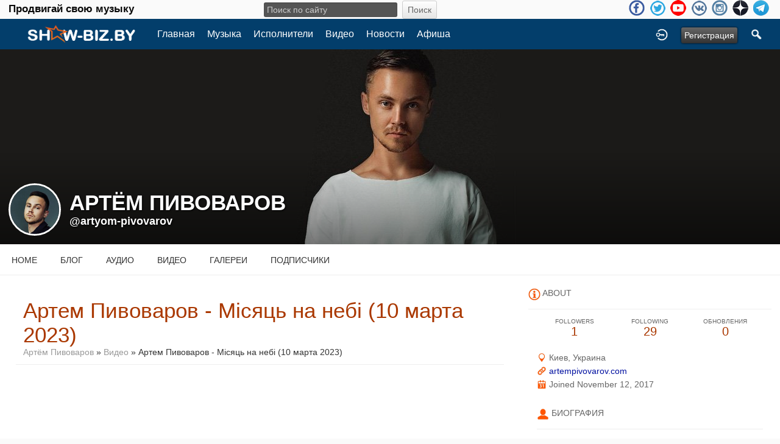

--- FILE ---
content_type: text/html; charset=utf-8
request_url: https://show-biz.by/artyom-pivovarov/youtube/14924/10-2023
body_size: 12542
content:
<!doctype html>
<html lang="ru" dir="ltr">
<head>
<title>Артем Пивоваров - Місяць На Небі (10 Марта 2023) - Артём Пивоваров | show-biz.by</title>
<meta http-equiv="Content-Type" content="text/html; charset=utf-8">
<link rel="apple-touch-icon" sizes="57x57" href="/apple-icon-57x57.png">
<link rel="apple-touch-icon" sizes="60x60" href="/apple-icon-60x60.png">
<link rel="apple-touch-icon" sizes="72x72" href="/apple-icon-72x72.png">
<link rel="apple-touch-icon" sizes="76x76" href="/apple-icon-76x76.png">
<link rel="apple-touch-icon" sizes="114x114" href="/apple-icon-114x114.png">
<link rel="apple-touch-icon" sizes="120x120" href="/apple-icon-120x120.png">
<link rel="apple-touch-icon" sizes="144x144" href="/apple-icon-144x144.png">
<link rel="apple-touch-icon" sizes="152x152" href="/apple-icon-152x152.png">
<link rel="apple-touch-icon" sizes="180x180" href="/apple-icon-180x180.png">
<link rel="icon" type="image/png" sizes="192x192"  href="/android-icon-192x192.png">
<link rel="icon" type="image/png" sizes="32x32" href="/favicon-32x32.png">
<link rel="icon" type="image/png" sizes="96x96" href="/favicon-96x96.png">
<link rel="icon" type="image/png" sizes="16x16" href="/favicon-16x16.png">
<link rel="manifest" href="/manifest.json">
<meta name="msapplication-TileColor" content="#ffffff">
<meta name="msapplication-TileImage" content="/ms-icon-144x144.png">
<meta name="theme-color" content="#ffffff">
<meta name="viewport" content="width=device-width, initial-scale=1.0">
<link rel="stylesheet" href="https://show-biz.by/data/cache/xxShowbiz/Secca4e01a0f416b610a4721342f12e40.css" media="screen" type="text/css">
<script type="text/javascript" src="https://show-biz.by/data/cache/xxShowbiz/S0a9eaeb0c4bf40e32742bf125af4424d.js"></script>

<!-- Yandex.Metrika counter --> <script type="text/javascript" > (function (d, w, c) { (w[c] = w[c] || []).push(function() { try { w.yaCounter27047375 = new Ya.Metrika({ id:27047375, clickmap:true, trackLinks:true, accurateTrackBounce:true, webvisor:true, trackHash:true }); } catch(e) { } }); var n = d.getElementsByTagName("script")[0], s = d.createElement("script"), f = function () { n.parentNode.insertBefore(s, n); }; s.type = "text/javascript"; s.async = true; s.src = "https://mc.yandex.ru/metrika/watch.js"; if (w.opera == "[object Opera]") { d.addEventListener("DOMContentLoaded", f, false); } else { f(); } })(document, window, "yandex_metrika_callbacks"); </script> <noscript><div><img src="https://mc.yandex.ru/watch/27047375" style="position:absolute; left:-9999px;" alt="" /></div></noscript> <!-- /Yandex.Metrika counter -->
<script data-ad-client="ca-pub-0080184441241596" async src="https://pagead2.googlesyndication.com/pagead/js/adsbygoogle.js"></script>
<script async src="https://www.googletagmanager.com/gtag/js?id=UA-3285582-4"></script>
<script>
  window.dataLayer = window.dataLayer || [];
  function gtag() { dataLayer.push(arguments); }
  gtag('js', new Date());
  gtag('config', 'UA-3285582-4');
</script>
</head>

<body>

<div class="index_top_line desk">
    <div class="row">
        <div class="col12">
                                                    
                <div class="top_line">
                    <div class="wrap">
			<div class="desktop slogan col4">
			    <span class="large white">Продвигай свою музыку<br>
			</div>
			<div class="desktop search_line col4">
			    
<div style="white-space:nowrap">
    <form action="https://show-biz.by/search/results/all/1/4" method="get" style="margin-bottom:0">
        <input type="hidden" name="jr_html_form_token" value="fbbbf110cdd573ef592b8bcce12854f2">
        <input id=" search_input" type="text" name="search_string" style="width:50%" class="form_text" placeholder="Поиск по сайту" onkeypress="if (event && event.keyCode === 13 && this.value.length > 0) { $(this).closest('form').submit(); }">&nbsp;<input type="submit" class="form_button" value="Поиск">
    </form>
</div>

			</div>

                        <ul class="social_top clearfix">
                                                            <li><a href="https://www.facebook.com/groups/1374496069546638/" class="social-facebook" target="_blank"></a></li>
                                                                                        <li><a href="https://twitter.com/869Georg" class="social-twitter" target="_blank"></a></li>
                                                                                                                                                <li><a href="https://www.youtube.com/channel/UCaKxr3nZQHC1ruVr1zwHsQg" class="social-youtube" target="_blank"></a></li>
                                                                                        <li><a href="https://vk.com/showbizby" class="social-vkontakte" target="_blank"></a></li>
                                                                                        <li><a href="https://www.instagram.com/newmusictimes/" class="social-instagram" target="_blank"></a></li>
                                                            <li><a href="https://zen.yandex.ru/id/5ace47444bf161445e081690" class="social-zen" target="_blank"></a></li>
                                <li><a href="https://t.me/showbizby" class="social-telegram" target="_blank"></a></li>
                        </ul>
                    </div>
                </div>
        </div>
    </div>
</div>

<div id="header">
    <div class="menu_pad">
        <div id="header_content" style="display: table; width: 100%;">
            <div style="display: table-row">
                <div style="width: 8%; height: 50px; display: table-cell; vertical-align: middle;">
                    <ul>
                        <li class="mobile" id="menu_button"><a href="#menu2"></a></li>
                        <li class="desk"><a href="https://show-biz.by"><img src="https://show-biz.by/image/img/skin/xxShowbiz/show-biz-logo-50.png?skin=xxShowbiz&v=1645391875" width="100" height="50" class="jlogo" alt="show-biz.by" title="show-biz.by"></a></li>
                    </ul>
                </div>
                <div style="display: table-cell; vertical-align: middle;">
                    <div id="menu_content">
    <nav id="menu-wrap">
        <ul id="menu">

                                        
                <li class="desk right"><a onclick="jrSearch_modal_form()" title="Поиск"><img src="https://show-biz.by/image/img/skin/xxShowbiz/search44.png?skin=xxShowbiz&v=1485502176" width="22" height="22" alt="Поиск" title="Поиск"></a></li>
            
                        
                        


                            
                                    <li class="right"><button id="user-create-account" class="form_button" onclick="window.location='https://show-biz.by/user/signup'">
                            Регистрация
                        </button></li>
                                <li class="right"><a href="https://show-biz.by/user/login" title="Войти">
                        <img src="https://show-biz.by/image/img/skin/xxShowbiz/login.png?skin=xxShowbiz&v=1485502176" width="22" height="22" alt="login" title="login">
                    </a></li>
            
                        
            <li >
    <a href="https://show-biz.by/" onclick="" class="menu_0_link" data-topic="">Главная</a>
    </li>
<li >
    <a href="https://show-biz.by/music" onclick="" class="menu_0_link" data-topic="music">Музыка</a>
    </li>
<li >
    <a href="https://show-biz.by/artists" onclick="" class="menu_0_link" data-topic="artists">Исполнители</a>
    </li>
<li >
    <a href="https://show-biz.by/video" onclick="" class="menu_0_link" data-topic="video">Видео</a>
    </li>
<li >
    <a href="https://show-biz.by/news" onclick="" class="menu_0_link" data-topic="news">Новости</a>
    </li>
<li >
    <a href="https://show-biz.by/events" onclick="" class="menu_0_link" data-topic="events">Афиша</a>
    </li>

        </ul>
    </nav>
</div>

                </div>
            </div>
        </div>
    </div>
    <div class="sb-slidebar sb-left">
    <nav>
        <ul class="sb-menu">

            <li class="left"><a href="https://show-biz.by">Home</a></li>

                        <li >
    <a href="https://show-biz.by/" onclick="" class="menu_0_link" data-topic="">Главная</a>
    </li>
<li >
    <a href="https://show-biz.by/music" onclick="" class="menu_0_link" data-topic="music">Музыка</a>
    </li>
<li >
    <a href="https://show-biz.by/artists" onclick="" class="menu_0_link" data-topic="artists">Исполнители</a>
    </li>
<li >
    <a href="https://show-biz.by/video" onclick="" class="menu_0_link" data-topic="video">Видео</a>
    </li>
<li >
    <a href="https://show-biz.by/news" onclick="" class="menu_0_link" data-topic="news">Новости</a>
    </li>
<li >
    <a href="https://show-biz.by/events" onclick="" class="menu_0_link" data-topic="events">Афиша</a>
    </li>


                            
                <li><a onclick="jrSearch_modal_form()" title="Joined">Search</a></li>
            
                        
                        
            
                        
        </ul>
    </nav>
    <div id="searchform" class="search_box" style="display:none;">
        
        
<div style="white-space:nowrap">
    <form action="https://show-biz.by/search/results/all/1/4" method="GET" style="margin-bottom:0">
        <input type="hidden" name="jr_html_form_token" value="77d1185c8aa47826027f5ad149de0b39">
        <input id=" search_input" type="text" name="search_string" style="width:65%" class="form_text" placeholder="Поиск по сайту" onkeypress="if (event && event.keyCode === 13 && this.value.length > 0) { $(this).closest('form').submit(); }">&nbsp;<input type="submit" class="form_button" value="Поиск">
    </form>
</div>

        <div class="clear"></div>
    </div>
</div>

</div>

<div id="searchform" class="search_box " style="display:none;">
    
    
<div style="white-space:nowrap">
    <form action="https://show-biz.by/search/results/all/1/4" method="get" style="margin-bottom:0">
        <input type="hidden" name="jr_html_form_token" value="25be8ab8602e5a6958332989a0bc3f97">
        <input id=" search_input" type="text" name="search_string" style="width:70%" class="form_text" placeholder="Поиск по сайту" onkeypress="if (event && event.keyCode === 13 && this.value.length > 0) { $(this).closest('form').submit(); }">&nbsp;<input type="submit" class="form_button" value="Поиск">
    </form>
</div>

    <div style="float:right;clear:both;margin-top:3px;">
        <a class="simplemodal-close"><link rel="stylesheet" property="stylesheet" href="https://show-biz.by/core/icon_css/20/black/?_v=1726828512"><span class="sprite_icon sprite_icon_20 sprite_icon_black_20"><span class="sprite_icon_20 sprite_icon_black_20 sprite_icon_20_img sprite_icon_black_20_img sprite_icon_20_close sprite_icon_black_20_close">&nbsp;</span></span></a>
    </div>
    <div class="clear"></div>
</div>

<div id="wrapper">

    <div id="content">

<noscript>
    <div class="item error center" style="margin:12px">
        This site requires Javascript to function properly - please enable Javascript in your browser
    </div>
</noscript>

        <!-- end header.tpl -->



<section id="profile">

            
    <div id="profile_header">
        <div class="clearfix" style="position: relative;">
                            <a href="https://show-biz.by/profile/image/profile_header_image/1501/1280" data-lightbox="profile_header" title="Click to see full image">
                    <img src="https://show-biz.by/profile/image/profile_header_image/1501/1280/crop=4:1/_v=1d5941510508642" class="img_scale" alt="Артём Пивоваров">
                </a>
                        <div class="profile_hover"></div>
                        <div class="profile_info">
                <div class="wrap">
                    <div class="table">
                        <div class="table-row">
                            <div class="table-cell profile-image">
                                <div class="profile_image">
                                                                            <img src="https://show-biz.by/profile/image/profile_image/1501/xxlarge/crop=auto/_v=1d5941510508642" class="img_scale img_shadow" alt="Артём Пивоваров">
                                                                    </div>
                            </div>
                            <div class="table-cell">
                                <div class="profile_name">
                                    Артём Пивоваров<br>
                                    <span><a href="https://show-biz.by/artyom-pivovarov">@artyom-pivovarov</a> </span>
                                </div>
                            </div>
                        </div>
                    </div>
                </div>
            </div>
        </div>
    </div>

    <section id="profile_menu" style="overflow: visible">
        <div class="menu_banner clearfix">
            <div class="table">
                <div class="table-row">
                    <div class="table-cell">
                                                                            <ul id="horizontal">

                    <li><a href="https://show-biz.by/artyom-pivovarov">Home</a></li>
        
                                    <li><a href="https://show-biz.by/artyom-pivovarov/blog">Блог</a></li>
                                                <li><a href="https://show-biz.by/artyom-pivovarov/audio">Аудио</a></li>
                                                <li><a href="https://show-biz.by/artyom-pivovarov/video">Видео</a></li>
                                                <li><a href="https://show-biz.by/artyom-pivovarov/gallery">Галереи</a></li>
                                                <li><a href="https://show-biz.by/artyom-pivovarov/follow">Подписчики</a></li>
                    
    </ul>


                    </div>
                    <div class="table-cell" style="width: 20px; white-space: nowrap; padding: 0 10px;">
                        
                        
                        
                        
                                                
                    </div>
                </div>
            </div>
        </div>
    </section>

    <div class="row profile_body">


<div class="col8 ">
    <div class="wrap">
        
<div class="block">

    <div class="title">
        <div class="block_config">

            

        </div>
        <h1>Артем Пивоваров - Місяць на небі (10 марта 2023)</h1>
        <div class="breadcrumbs">

            <a href="https://show-biz.by/artyom-pivovarov/">Артём Пивоваров</a> &raquo;
                            <a href="https://show-biz.by/artyom-pivovarov/video">Видео</a>
                        &raquo; Артем Пивоваров - Місяць на небі (10 марта 2023)

        </div>
    </div>

    <div class="block_content">

        <div class="item">

            <div class="container">
                <div class="row">
                    <div class="col12 last">
                        <div class="5">
                            <script type="text/javascript">
    $(document).ready(function() {
                var id = $('#ytplayer6213z9');
        var tw = id.width();
        var th = Math.round(tw / 1.778);
        if (th < 300) {
            th = 300;
        }
        id.height(th);
    });
</script>
<iframe id="ytplayer6213z9" type="text/html" width="100%" height="480" style="border:0" src="//www.youtube.com/embed/-Q0073NgZ0Q?autoplay=1&amp;wmode=transparent&amp;playsinline=1" webkitallowfullscreen mozallowfullscreen allowfullscreen playsinline webkit-playsinline></iframe>

                        </div>
                    </div>
                </div>
                <div class="row">
                    <div class="col2">
                        <div class="block_image" style="margin-top:12px;">
                            <img src="https://i.ytimg.com/vi/-Q0073NgZ0Q/hqdefault.jpg" class="iloutline img_scale"><br>
                            <div style="margin:6px 0 0 20px;">
                                
                            </div>
                        </div>
                    </div>
                    <div class="col10 last">
                        <div class="p5" style="margin:12px 0 0 6px;">
                            <span class="info">Категория:</span> <span class="info_c">Официальный клип</span><br>
                            <span class="info">Продолжительность:</span> <span class="info_c">00:04:02</span><br>
                            <span class="info">Описание:</span><br>
                            <div class="normal p5" style="max-width:555px;overflow:auto;height:75px">
                                Твої Вірші, Мої Ноти: відвертість української душі в новому альбомі Артема Пивоварова<br>
<br>
Артем Пивоваров презентує альбом «Твої вірші, мої ноти» - зібрання пісень, створених у межах однойменного авторського проєкту, головною метою якого є популяризація української культури через призму музики.<br>
<br>
«Твої вірші, мої ноти» - це свіжий погляд на творчу спадщину українців. Альбом сповнений мудрості пращурів та відвертості української душі. Він про щирість, любов, переживання, сум та радість. Про все те, що відчував чи не кожен з нас і що так майстерно описали поети.<br>
<br>
До платівки увійшли треки, що вже полюбилися слухачам, а також 2 оновлені версії пісень та 3 прем’єри. У записі альбому взяли участь: NK, DOROFEEVA, Олег Скрипка, Оля Полякова, alyona alyona, KALUSH, ZLATA OGNEVICH, Yarmak, Лілу45, SHUMEI, Євген Хмара, Павло Шилько.<br>
<br>
Артем Пивоваров: «Коли я почав заглиблюватися у світ української поезії, зрозумів, що це стане частиною моєї творчості. У нас є багато яскравих постатей, які впливали на розвиток культури та сприяли формуванню важливих ментальних рис українців. Я хочу, щоб про цих митців та їхню творчість дізнавалося якомога більше людей. Це головна мета проєкту «Твої вірші, мої ноти» і моя важлива місія. Цей альбом є відображенням внутрішнього світу українців. Послухавши його, можна дізнатися більше про українську душу та долю нашого народу».<br>
<br>
___________________<br>
<br>
Альбом доступний на всіх цифрових майданчиках: <a href="https://promo.bestmusic.com.ua/fanlink/4169/" target="_blank" rel="nofollow noopener">https://promo.bestmusic.com.ua/fanlink/4169/</a><br>
<br>
Lyrics: Ukrainian folk song<br>
Music by Pivovarov Production<br>
Mixing: Nikita Shkuropat<br>
<br>
Director: Perov<br>
DOP, edit, color: Oleksandr Shaporynskyi<br>
Retouch: Yuri Brovarnyi<br>
Lighting designer: Alex Kariaka<br>
<br>
BOOKING/ MANAGER: Daria Cherednichenko, +38 (063) 754 64 46<br>
pivovarovbooking@gmail.com<br>
PR: Rina Volosiuk, +38 (063) 597 29 73<br>
pr.pivovarov@gmail.com<br>
Creative Copywriter: Viktoria Omelchenko<br>
<br>
Артем Пивоваров:<br>
Facebook: <a href="http://fb.com/artem.pivovarov1" target="_blank" rel="nofollow noopener">http://fb.com/artem.pivovarov1</a> <br>
Instagram: <a href="http://instagram.com/pivovarovmusic" target="_blank" rel="nofollow noopener">http://instagram.com/pivovarovmusic</a> <br>
Telegram: <a href="https://t.me/pivovarov_home" target="_blank" rel="nofollow noopener">https://t.me/pivovarov_home</a> <br>
TikTok: <a href="https://www.tiktok.com/@artempivovarov" target="_blank" rel="nofollow noopener">https://www.tiktok.com/@artempivovarov</a><br>
Web site: <a href="http://artempivovarov.com/" target="_blank" rel="nofollow noopener">http://artempivovarov.com/</a><br>
<br>
Слухай хіт «Маніфест» у Apple Musiс: <a href="https://apple.co/3RCJ3v6" target="_blank" rel="nofollow noopener">https://apple.co/3RCJ3v6</a><br>
І Spotify: <a href="https://spoti.fi/3RtTJMg" target="_blank" rel="nofollow noopener">https://spoti.fi/3RtTJMg</a><br>
___
                            </div>
                        </div>
                    </div>
                </div>
            </div>
        </div>

                
<a id="jrYouTube_1501_14924_cm_section"></a>
<a id="comment_section"></a>

    
<div id="jrYouTube_1501_14924_comments" class="comment_page_section">

            
            

    
</div>


    
    <div class="item"><div class="p5"><a href="https://show-biz.by/user/login?r=1">You must be logged in to post a comment</a></div></div>

<a id="tag_section"></a>

<div class="item">

    <h3>Tags</h3>

    <div id="existing_tags">
        <!-- existing tags for this item load here -->
    </div>

    </div>

<script type="text/javascript">
    $(document).ready(function() {
        jrTags_load('jrYouTube', '14924');
    });
</script>



    </div>

</div>

    </div>
</div>

        <div class="col4 sidebar">
    <div>
        <div style="padding: 1.5em 1em 0;">
            <div>
        	<!-- Yandex.RTB R-A-605739-2 -->
<div id="yandex_rtb_R-A-605739-2"></div>
<script type="text/javascript">
(function(w, d, n, s, t) {
    w[n] = w[n] || [];
    w[n].push(function() {
	Ya.Context.AdvManager.render({
	    blockId: "R-A-605739-2",
	    renderTo: "yandex_rtb_R-A-605739-2",
	    async: true
	});
    });
    t = d.getElementsByTagName("script")[0];
    s = d.createElement("script");
    s.type = "text/javascript";
    s.src = "//an.yandex.ru/system/context.js";
    s.async = true;
    t.parentNode.insertBefore(s, t);
})(this, this.document, "yandexContextAsyncCallbacks");
</script>
                <div class="head">
                    <link rel="stylesheet" property="stylesheet" href="https://show-biz.by/core/icon_css/20/ff5500/?_v=1726828514"><span class="sprite_icon sprite_icon_20 sprite_icon_ff5500_20"><span class="sprite_icon_20 sprite_icon_ff5500_20 sprite_icon_20_img sprite_icon_ff5500_20_img sprite_icon_20_info sprite_icon_ff5500_20_info">&nbsp;</span></span>
                    <span>About</span>
                </div>
                <div class="profile_information">
                                            <div class="profile_data">
                            
                            
                            
                                                                                                                    <ul class="clearfix">
                                <li onclick="jrCore_window_location('https://show-biz.by/artyom-pivovarov/follow')">
                                    <span>Followers</span>
                                    1</li>
                                <li onclick="jrCore_window_location('https://show-biz.by/follow/following')">
                                    <span>Following</span>
                                    29</li>
                                <li onclick="jrCore_window_location('https://show-biz.by/artyom-pivovarov/timeline/timeline')">
                                    <span>Обновления</span>
                                    0</li>
                            </ul>
                        </div>
                    
                                            <span><link rel="stylesheet" property="stylesheet" href="https://show-biz.by/core/icon_css/16/ff5500/?_v=1726828514"><span class="sprite_icon sprite_icon_16 sprite_icon_ff5500_16"><span class="sprite_icon_16 sprite_icon_ff5500_16 sprite_icon_16_img sprite_icon_ff5500_16_img sprite_icon_16_location sprite_icon_ff5500_16_location">&nbsp;</span></span> Киев, Украина</span>
                                                                <span><span class="sprite_icon sprite_icon_16 sprite_icon_ff5500_16"><span class="sprite_icon_16 sprite_icon_ff5500_16 sprite_icon_16_img sprite_icon_ff5500_16_img sprite_icon_16_link sprite_icon_ff5500_16_link">&nbsp;</span></span> <a href="http://artempivovarov.com"
                                                                                    target="_blank">artempivovarov.com</a></span>
                                        <span><span class="sprite_icon sprite_icon_16 sprite_icon_ff5500_16"><span class="sprite_icon_16 sprite_icon_ff5500_16 sprite_icon_16_img sprite_icon_ff5500_16_img sprite_icon_16_calendar sprite_icon_ff5500_16_calendar">&nbsp;</span></span> Joined November 12, 2017</span>
                    
<script type="text/javascript">
$(document).ready(function(){
    $.get('https://show-biz.by/user/online_status/profile/1501/900/default/__ajax=1', function(res) { $('#u921a8f').html(res); });
});
</script>
<div id="u921a8f"></div>
                </div>
            </div>

                            <div class="wrap">
                    <div class="head">
                        <span class="sprite_icon sprite_icon_20 sprite_icon_ff5500_20"><span class="sprite_icon_20 sprite_icon_ff5500_20 sprite_icon_20_img sprite_icon_ff5500_20_img sprite_icon_20_profile sprite_icon_ff5500_20_profile">&nbsp;</span></span>
                        <span>Биография</span>
                    </div>
                    <div class="bio">
                        Артём Владимирович Пивоваров (род. 28 июня 1991, г. Волчанск, Харьковская область, Украина) – украинский певец, автор песен, саунд-продюсер. Работет в стиле в стиле индии-поп. В 2017 году Пивоваров вошёл в десятку самых популярных артистов Украины по версии газеты «Комсомольская правда». Артем в 12 лет начал учиться игре на гитаре, однако через 3 месяца бросил обучение из-за конфликта с...
                    </div>
                    <div class="bio-more">
                                                    <a class="full_bio"
                               onclick="xxShowbiz_modal('#bio_modal')">Читать полную биографию</a>
                                            </div>
                    <div class="modal" id="bio_modal" style="display: none">
                        <div style="padding: 1em 1em 0">
                            Биография
                            <div style="float: right;">
                                <link rel="stylesheet" property="stylesheet" href="https://show-biz.by/core/icon_css/22/black/?_v=1726828514"><span class="sprite_icon sprite_icon_22 sprite_icon_black_22 simplemodal-close"><span class="sprite_icon_22 sprite_icon_black_22 sprite_icon_22_img sprite_icon_black_22_img sprite_icon_22_close sprite_icon_black_22_close">&nbsp;</span></span>
                            </div>
                        </div>
                        <div class="wrap">
                            <div style="max-height: 400px; overflow: auto">
                                <p>Артём Владимирович Пивоваров (род. 28 июня 1991, г. Волчанск, Харьковская область, Украина) – украинский певец, автор песен, саунд-продюсер. Работет в стиле в стиле индии-поп. В 2017 году Пивоваров вошёл в десятку самых популярных артистов Украины по версии газеты «Комсомольская правда». Артем в 12 лет начал учиться игре на гитаре, однако через 3 месяца бросил обучение из-за конфликта с педагогом.</p>
<p>После окончания девятого класса средней школы поступил в Волчанский медицинский колледж. Дальнейшее образование продолжил в Национальной академии городского хозяйства в Харькове, где защитил диплом бакалавра по экологии.<br><br>В 2011 году Пивоваров стал вокалистом харьковской группы «Dance Party», с которой записал студийный альбом «Бог сделал бы погромче». В 2012 году он покинул группу и начал записывать собственные акустические песни и видео, которые довольно быстро стали популярны на канале YouTube.<br><br>Первого апреля 2013 года вышел первый полноценный альбом «Космос», записанный уже с полноценной аккомпанирующей группой. Артём начал активно гастролировать по странам СНГ, участвовать в фестивалях. В поддержку альбома были сняты видеоклипы «Родная» и «Легче».<br><br>В течение 2014 года были выпущены 4 сингла, в том числе и первая украиноязычная песня «Хвилини». Вышло также видео на трек «Океан».<br><br>2015 год стартовал выходом видео «Мы молоды», которое положило начало плодотворной работе над вторым альбомом. Весной были записаны два дуэта: «Выдыхай» с Андреем «Саном» Запорожцем («Sunsay», «5’Nizza») и «Зачем» (с группой «Нервы»). На оба трека были также выпущены видеоклипы.<br><br>Двадцатого августа вышел второй альбом «Океан», который был высоко оценен музыкальным критикой. Трек и клип на песню «Собирай меня» из альбома вскоре прозвучал на телеканале ТНТ в программе «Танцы» и занял третье место на российском iTunes после Сэма Смита и Адель..<br><br>С 2015 года Артем Пивоваров также выступает в качестве саунд-продюсера, сотрудничая с такими популярными артистами как: KAZAKY, Регина Тодоренко, Дантес, Миша Крупин, Анна Седокова, группа «Play» и другими.<br><br>Артем Пивоваров постоянно экспериментирует со стилями и выпускает совместные работы с популярными исполнителями. В начале 2016 года выходит совместный трек с рэпером Мотом «Муссоны», который возглавил рейтинг музыкального чарта в iTunes, а клип 8 млн. просмотров на YouTube. Восьмого ноября совместно с группой «НеЛюди» Пивоваров представил клип на композицию «Делай свое дело». В начале 2017 года он записал песню «Меридианы» с рэпером Влади Каста, а в мае этого же года – мини-альбом с Мишей Крупиным «Городские слухи».<br><br>27 апреля 2016 Артем Пивоваров представил клип на песню «Стихия»[7]. Режиссёром видео выступил Леонид Колосовский. В сентябре выходит новый клип "На глубине", режиссер - Тарас Голубков. После презентации видео на YouTube клип попал в эфир европейского музыкального канала Vilanoise TV и стал единственным украинским контентом на этом музыкальном ресурсе[8]<br><br>20 октября Артем Пивоваров представил интернет-сериал о современной музыке и её создателях «Unknown» («Неизвестный»). Он рассказывает о людях, которые создают музыку, но при этом остаются в тени исполнителей: саунд-продюсерах, аранжировщиках, звукорежиссёрах, композиторах, сонграйтерах. Главными героями первых двух серий «UNKNOWN» стали: музыкант украинской группы «Океан Эльзы» Елич, саунд-продюсер Вадим Лисица, гитарист группы «Brunettes Shoot Blondes» Юрий Водолажский, исполнитель и сонграйтер Миша Крупин, звукорежиссёр Никита Шкуропат, Артем Пивоваров и саунд-продюсер Максим Захарин.<br><br>В конце декабря 2016 года песня Пивоварова «Собирай меня» стала официальным саундтреком сериала «Отель Элеон», продолжения популярного ситкома «Кухня». В этом же месяце Артем выступил саунд-продюсером дебютного сольного альбома Регины Тодоренко «Fire».<br><br>В 2017 году Артем Пивоваров переехал из Харькова в Киев, где десятого февраля 2017 года представил третий сольный альбом «Стихия Воды». В него вошло 10 композиций, в числе которых трек «Кислород» попал Топ-5 музыкального сервиса Shazam в Украине и России.<br><br>Шестого марта на трек «Кислород» вышел клип о людях с альбинизмом, который за несколько дней набрал более миллиона. Тридцатого июня Артем Пивоваров презентовал акустическую версию трека «Моя Ніч» на главной сцене фестиваля «Atlas Weekend-2017».<br><br>Второго августа состоялся релиз музыкального видео «Моя Ночь», режиссёром которого выступил Тарас Голубков, а главную героиню сыграла девушка Артема – Даша. Съемки проходили в Киеве на территории ВДНХ. 24 августа, в День независимости Украины, вышла украиноязычная версия клипа «Моя Ніч».<br><br>В сентябре 2017 года артист запустил авторское шоу «Артем Пивоваров. Backstage» на площадке онлайн-кинотеатра Megogo.net.<br><br>Помимо музыки Артём Пивоваров занимается медитацией, восточными единоборствами, изучает стиль ушу вин-чунь.<br><br><strong>Дискография:</strong><br>«Космос» (2013),<br>«Океан» (2015),<br><a href="http://show-biz.by/artyom-pivovarov/uploaded_audio/albums/2016">«Стихия Воды»</a> (2016),<br>«Стихия Огня» (2017),<br><a href="http://show-biz.by/artyom-pivovarov/uploaded_audio/albums/2019">«Земной»</a> (8.11.2019).<br><br><strong>Видеоклипы:</strong><br>«Родная» (2013),<br>«Легче» (2013),<br><a href="http://show-biz.by/artyom-pivovarov/youtube/4422/15-2015">«Мы молоды»</a> (15.02.2015),<br>«Выдыхай» (с А.Запорожцем, 2015),<br>«Зачем» (с группой «Нервы», 2015),<br><a href="http://show-biz.by/artyom-pivovarov/youtube/4421/31-2015">«Собирай меня»</a> (31.08.2015 ),<br>«Зависимы» (2015),<br>«Муссоны» (совместно с Мотом, 2016,),<br>«Стихия» (2016),<br>«На глубине» (2016),<br>«Делай свое дело» (2016),<br><a href="http://show-biz.by/artyom-pivovarov/youtube/5035/6-2017">«Кислород»</a> (6.03.2017),<br>«Анна» (совместно с Мишей Крупиным, 2017,)<br><a href="http://show-biz.by/artyom-pivovarov/youtube/5036/2-2017">«МояНочь»</a> (2.08.2017),<br>«Моя ніч» (2017).<br><a href="http://show-biz.by/artyom-pivovarov/youtube/5037/ft-22-2017">«Ливень»</a> (ft. Мот, Видео/Аудио, 22.10.2017),<br><a href="http://show-biz.by/artyom-pivovarov/youtube/5038/19-2017">«Полнолуние»</a> (Видео/Аудио, 19.11.2017),<br><a href="http://show-biz.by/artyom-pivovarov/youtube/5039/cover-2-2018">«Пуля-дура»</a> (<a href="http://show-biz.by/hasky">Хаски</a> Cover, 2.01.2018),<br><a href="http://show-biz.by/artyom-pivovarov/youtube/5774/12-2018">«Полнолуние»</a> (12.03.2018),<br><a href="http://show-biz.by/artyom-pivovarov/youtube/7500/17-2018">«Провинциальный»</a> (<em>Короткометражный фильм</em>, 28.06.2018),<br><a href="http://show-biz.by/artyom-pivovarov/youtube/7681/i-28-2018">«Вiдчуй»</a> (<em>Короткометражный фильм</em>, 28.09.2018),<br><a href="http://show-biz.by/artyom-pivovarov/youtube/7870/26-2018">«Мимо Меня»</a> (26.102018),<br><a href="http://show-biz.by/artyom-pivovarov/youtube/8247/7-2018">«Карма»</a> (Lyric, 7.12.2018),<br><a href="http://show-biz.by/artyom-pivovarov/youtube/9498/no1-10-2019">«No.1»</a> (10.05.2019),<br><a href="http://show-biz.by/artyom-pivovarov/youtube/9822/ft-11-2019">«В каждом из нас»</a> (ft. <a href="http://show-biz.by/elka">Ёлка</a>, 11.07.2019),<br><a href="http://show-biz.by/artyom-pivovarov/youtube/10031/2000-20-2019">«2000»</a> (20.09.2019),<br><a href="http://show-biz.by/artyom-pivovarov/youtube/10729/19-2019">«Дом»</a> (19.12.2019),<br><a href="https://show-biz.by/artyom-pivovarov/youtube/15225/deja-vu-17-2020">«Deja Vu»</a> (укр.яз., 17.07.2020),<br><a href="http://show-biz.by/artyom-pivovarov/youtube/12682/mood-video-14-2021">«Кислород»</a> (<em>mood video</em>, 14.02.021),<br><a href="https://show-biz.by/artyom-pivovarov/youtube/15223/16-2021">«Рандеву»</a> (16.04.2021),<br><a href="http://show-biz.by/artyom-pivovarov/youtube/13833/24-2021">«Мираж»</a> (русскоязычная версия, (24.11.2021),<br><a href="http://show-biz.by/artyom-pivovarov/youtube/13653/ft-kalush-4-2022">«Майбутність»</a> (ft. Kalush, 4.02.2022),<br><a href="http://show-biz.by/artyom-pivovarov/youtube/13720/20-2022">«ВідЗоріДоЗорі»</a> (<em>Концертный</em>, 20.02.2022),<br><a href="http://show-biz.by/artyom-pivovarov/youtube/13834/ft-45-1-2022">«Радісно»</a> (ft. Лилу45, 1.04.2022),<br><a href="https://show-biz.by/artyom-pivovarov/youtube/15226/dorofeeva-3-2022">«Думи»</a> (ft. DOROFEEVA, 3.06.2022),<br><a href="https://show-biz.by/artyom-pivovarov/youtube/15228/8-2022">«Ой, на горі»</a> (8.07.2022),<br><a href="http://show-biz.by/artyom-pivovarov/youtube/14104/26-2022">«Тішся»</a> (ft. <a href="http://show-biz.by/olya-polyakova/">Оля Полякова</a>, 26.08.2022),<br><a href="http://show-biz.by/artyom-pivovarov/youtube/14173/alyona-alyona-30-2022">«Люлі-Люлі»</a> (ft. <a href="http://show-biz.by/alyona-alyona">alyona alyona</a>, 30.09.2022),<a href="https://show-biz.by/artyom-pivovarov/youtube/15223/16-2021"></a><br><a href="https://show-biz.by/artyom-pivovarov/youtube/15221/ft-29-2022">«До весни»</a> (ft. <a href="https://show-biz.by/zlata-ognevich">Злата Огневич</a>, 29.04.2022),<br><a href="https://show-biz.by/artyom-pivovarov/youtube/15227/nk-11-2022">«Там у тополі»</a> (ft. <a href="https://show-biz.by/nk">NK</a>,11.11.2022),<br><a href="https://show-biz.by/artyom-pivovarov/youtube/14924/10-2023">«Місяць на небі»</a> (10.03.2023),<br><a href="https://show-biz.by/artyom-pivovarov/youtube/15220/quest-pistols-1-2023">«Очі»</a> (ft.<a href="https://show-biz.by/quest-pistols-show">Quest Pistols</a>, 1.05.2023),<br><a href="https://show-biz.by/artyom-pivovarov/youtube/17571/21-2025">«Блакить твоїх очей»</a> (21.02.2025),<br><a href="https://show-biz.by/artyom-pivovarov/youtube/17678/the-ft-kalush-orchestra-7-2025">«Підманула»</a> (The Вуса ft. Kalush Orchestra, 7.03.2025).<br><br><strong>Интернет:</strong><br><a href="http://artempivovarov.com">Официальный сайт</a><br><a href="https://www.facebook.com/pivovarovofficial">Фейсбук</a><br><a href="https://twitter.com/pivovarovmusic">Твиттер</a><br><a href="https://vk.com/pivovarovmusic">Вконтакте</a><br><a href="http://vk.com/pivovarovpublic">Вконтакте Public</a><br><a href="https://www.instagram.com/pivovarovmusic/">Инстаграм</a><br><a href="http://soundcloud.com/artem-pivovarov">Soundcloud</a><br><a href="https://www.youtube.com/channel/UC0epWL_U_mWZtLJnWmutUyw">Видеоканал</a><br><a href="https://ru.wikipedia.org/wiki/%D0%9F%D0%B8%D0%B2%D0%BE%D0%B2%D0%B0%D1%80%D0%BE%D0%B2,_%D0%90%D1%80%D1%82%D1%91%D0%BC_%D0%92%D0%BB%D0%B0%D0%B4%D0%B8%D0%BC%D0%B8%D1%80%D0%BE%D0%B2%D0%B8%D1%87">Википедия (рус.яз.)</a></p>
<p><strong>Контакт:</strong><br>+38(063) 754 64 46 (менеджмент, Даша)<br>pivovarovbooking@gmail.com<br>+380674152020, (PR-сопровождение, Юлия )<br>pr@yulainfo.com<br>+3 8063 754 64 46 (Организация концертов в Украине, Даша)<br>pivovarovbooking@gmail.com<br>+7-926-470-80-75 (Организация концертов в СНГ и за рубежом, Елена)<br>Elena@1mp.ru</p>
                            </div>
                        </div>
                    </div>
                </div>
            
            
            
                            
                            
            
                
                                    </div>
    </div>
</div>



<div id="pm-drop-opt" style="display:none">
    <li class="hideshow"><a>More <span>&#x25BC;</span></a><ul id="submenu"></ul></li>
</div>

</div>
</section>
</div>

<div id="footer">
    <div id="footer_content">
        <div class="container">

            <div class="row">
                                <div class="col6">
                    <div class="table">
                        <div class="table-row">
                            <div class="table-cell">
                                <ul class="social clearfix">
                                                                            <li><a href="https://www.facebook.com/groups/1374496069546638/" class="social-facebook" target="_blank"></a></li>
                                                                                                                <li><a href="https://twitter.com/869Georg" class="social-twitter" target="_blank"></a></li>
                                                                                                                                                                                        <li><a href="https://www.youtube.com/channel/UCaKxr3nZQHC1ruVr1zwHsQg" class="social-youtube" target="_blank"></a></li>
                                                                    </ul>
                            </div>
                        </div>
                    </div>
                </div>

                                <div class="col6 last">
                    <div id="footer_text">
			<!-- begin of Top100 code -->
			    <script id="top100Counter" type="text/javascript" src="https://counter.rambler.ru/top100.jcn?2637197"></script>
			    <noscript><a href="https://top100.rambler.ru/navi/2637197/"><img src="https://counter.rambler.ru/top100.cnt?2637197" alt="Rambler's Top100" border="0" /></a></noscript>
			<!-- end of Top100 code -->

                        &copy;2026 <a href="https://show-biz.by">show-biz.by</a><br>
                                                                    </div>
                </div>
            </div>

        </div>
    </div>
</div>

<a href="#" id="scrollup" class="scrollup"><link rel="stylesheet" property="stylesheet" href="https://show-biz.by/core/icon_css/30/black/?_v=1726828512"><span class="sprite_icon sprite_icon_30 sprite_icon_black_30"><span class="sprite_icon_30 sprite_icon_black_30 sprite_icon_30_img sprite_icon_black_30_img sprite_icon_30_arrow-up sprite_icon_black_30_arrow-up">&nbsp;</span></span></a>

</div>



<script type="text/javascript">
    (function($) {
        $(document).ready(function() {
            var ms = new $.slidebars();
            $('li#menu_button > a').on('click', function() {
                ms.slidebars.open('left');
            });
        });
    }) (jQuery);
</script>

<script src="https://show-biz.by/skins/xxShowbiz/js/css3-animate-it.js"></script>

</body>
</html>




--- FILE ---
content_type: text/html; charset=utf-8
request_url: https://www.google.com/recaptcha/api2/aframe
body_size: 267
content:
<!DOCTYPE HTML><html><head><meta http-equiv="content-type" content="text/html; charset=UTF-8"></head><body><script nonce="UWvty8mYpAxgl3lNLWw3ug">/** Anti-fraud and anti-abuse applications only. See google.com/recaptcha */ try{var clients={'sodar':'https://pagead2.googlesyndication.com/pagead/sodar?'};window.addEventListener("message",function(a){try{if(a.source===window.parent){var b=JSON.parse(a.data);var c=clients[b['id']];if(c){var d=document.createElement('img');d.src=c+b['params']+'&rc='+(localStorage.getItem("rc::a")?sessionStorage.getItem("rc::b"):"");window.document.body.appendChild(d);sessionStorage.setItem("rc::e",parseInt(sessionStorage.getItem("rc::e")||0)+1);localStorage.setItem("rc::h",'1768794961096');}}}catch(b){}});window.parent.postMessage("_grecaptcha_ready", "*");}catch(b){}</script></body></html>